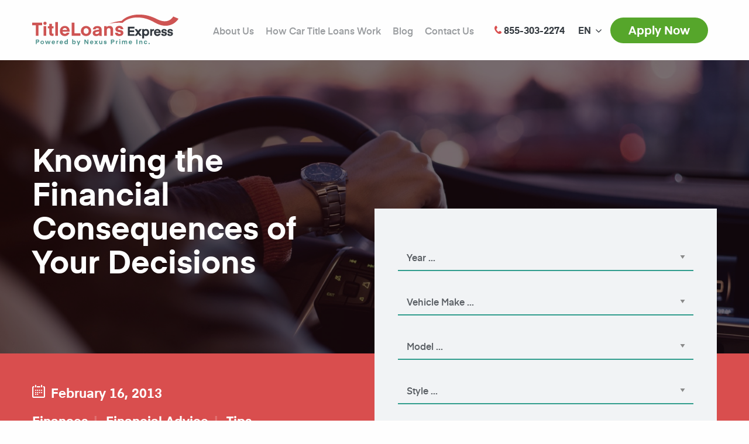

--- FILE ---
content_type: text/html; charset=UTF-8
request_url: https://www.titleloansexpress.com/knowing-the-financial-consequences-of-your-decisions/
body_size: 8057
content:
<!DOCTYPE html>
<html lang="en-US">
<head>
<meta charset="UTF-8">
<meta http-equiv="x-ua-compatible" content="ie=edge">
<meta name="viewport" content="width=device-width, initial-scale=1.0">
<title>Knowing the Financial Consequences of Your Decisions - Title Loans Express</title>
<link rel="shortcut icon" href="https://www.titleloansexpress.com/wp-content/themes/titleloansexpress/dist/images/favicon-32x32.png" type="image/png"/>
<link rel="apple-touch-icon-precomposed" sizes="57x57"
href="https://www.titleloansexpress.com/wp-content/themes/titleloansexpress/dist/images/apple-icon-57x57.png"/>
<link rel="apple-touch-icon-precomposed" sizes="114x114"
href="https://www.titleloansexpress.com/wp-content/themes/titleloansexpress/dist/images/apple-icon-114x114.png"/>
<link rel="apple-touch-icon-precomposed" sizes="72x72"
href="https://www.titleloansexpress.com/wp-content/themes/titleloansexpress/dist/images/apple-icon-72x72.png"/>
<link rel="apple-touch-icon-precomposed" sizes="144x144"
href="https://www.titleloansexpress.com/wp-content/themes/titleloansexpress/dist/images/apple-icon-144x144.png"/>
<link rel="apple-touch-icon-precomposed" sizes="120x120"
href="https://www.titleloansexpress.com/wp-content/themes/titleloansexpress/dist/images/apple-icon-120x120.png"/>
<link rel="apple-touch-icon-precomposed" sizes="152x152"
href="https://www.titleloansexpress.com/wp-content/themes/titleloansexpress/dist/images/apple-icon-152x152.png"/>
<link rel="icon" type="image/png" href="https://www.titleloansexpress.com/wp-content/themes/titleloansexpress/dist/images/favicon-32x32.png" sizes="32x32"/>
<link rel="icon" type="image/png" href="https://www.titleloansexpress.com/wp-content/themes/titleloansexpress/dist/images/favicon-16x16.png" sizes="16x16"/>
<meta name="application-name" content="Title Loans Express"/>
<meta name="msapplication-TileColor" content="#FFFFFF"/>
<meta name="msapplication-TileImage" content="https://www.titleloansexpress.com/wp-content/themes/titleloansexpress/dist/images/ms-icon-144x144.png"/>
<!--
<script type="text/javascript">
var _gaq = _gaq || [];
_gaq.push(['_setAccount', 'UA-24738092-1']);
_gaq.push(['_setDomainName', 'titleloansexpress.com']);
_gaq.push(['_trackPageview']);
(function () {
var ga = document.createElement('script');
ga.type = 'text/javascript';
ga.async = true;
ga.src = ('https:' == document.location.protocol ? 'https://' : 'http://') + 'stats.g.doubleclick.net/dc.js';
var s = document.getElementsByTagName('script')[0];
s.parentNode.insertBefore(ga, s);
})();
</script>
-->
<!-- Google Tag Manager -->
<script>(function(w,d,s,l,i){w[l]=w[l]||[];w[l].push({'gtm.start':
new Date().getTime(),event:'gtm.js'});var f=d.getElementsByTagName(s)[0],
j=d.createElement(s),dl=l!='dataLayer'?'&l='+l:'';j.async=true;j.src=
'https://www.googletagmanager.com/gtm.js?id='+i+dl;f.parentNode.insertBefore(j,f);
})(window,document,'script','dataLayer','GTM-PVF63H3');</script>
<!-- End Google Tag Manager -->
<meta name='robots' content='index, follow, max-image-preview:large, max-snippet:-1, max-video-preview:-1' />
<link rel="alternate" hreflang="en" href="https://www.titleloansexpress.com/knowing-the-financial-consequences-of-your-decisions/" />
<link rel="alternate" hreflang="es" href="https://www.titleloansexpress.com/es/prestamos-para-problemas-de-dinero/" />
<!-- This site is optimized with the Yoast SEO plugin v17.5 - https://yoast.com/wordpress/plugins/seo/ -->
<meta name="description" content="Seemingly simple decisions in life can produce negative results that impact you financial stability, and it helps to know the right decision from the ..." />
<link rel="canonical" href="https://www.titleloansexpress.com/knowing-the-financial-consequences-of-your-decisions/" />
<meta property="og:locale" content="en_US" />
<meta property="og:type" content="article" />
<meta property="og:title" content="Knowing the Financial Consequences of Your Decisions - Title Loans Express" />
<meta property="og:description" content="Seemingly simple decisions in life can produce negative results that impact you financial stability, and it helps to know the right decision from the ..." />
<meta property="og:url" content="https://www.titleloansexpress.com/knowing-the-financial-consequences-of-your-decisions/" />
<meta property="og:site_name" content="Title Loans Express" />
<meta property="article:published_time" content="2013-02-16T07:13:55+00:00" />
<meta property="article:modified_time" content="2018-12-24T19:47:00+00:00" />
<meta property="og:image" content="https://www.titleloansexpress.com/wp-content/uploads/2013/01/0194f3a98e39ca076e9bad8b0fcdea33-300x200.jpg" />
<meta name="twitter:card" content="summary" />
<meta name="twitter:label1" content="Written by" />
<meta name="twitter:data1" content="titleloansexpress" />
<meta name="twitter:label2" content="Est. reading time" />
<meta name="twitter:data2" content="3 minutes" />
<!-- / Yoast SEO plugin. -->
<!-- <link rel='stylesheet' id='wp-block-library-css'  href='https://www.titleloansexpress.com/wp-includes/css/dist/block-library/style.min.css?ver=5.8.10' type='text/css' media='all' /> -->
<!-- <link rel='stylesheet' id='app-stylesheet-css'  href='https://www.titleloansexpress.com/wp-content/themes/titleloansexpress/dist/css/app.css?v=2021-51&#038;ver=5.8.10' type='text/css' media='all' /> -->
<script src='//www.titleloansexpress.com/wp-content/cache/wpfc-minified/8kq1gc11/fc4wf.js' type="text/javascript"></script>
<!-- <script   type='text/javascript' src='https://www.titleloansexpress.com/wp-includes/js/jquery/jquery.min.js' id='jquery-core-js'></script> -->
<!-- <script   type='text/javascript' src='https://www.titleloansexpress.com/wp-includes/js/jquery/jquery-migrate.min.js' id='jquery-migrate-js'></script> -->
<link rel="alternate" type="application/json+oembed" href="https://www.titleloansexpress.com/wp-json/oembed/1.0/embed?url=https%3A%2F%2Fwww.titleloansexpress.com%2Fknowing-the-financial-consequences-of-your-decisions%2F" />
<link rel="alternate" type="text/xml+oembed" href="https://www.titleloansexpress.com/wp-json/oembed/1.0/embed?url=https%3A%2F%2Fwww.titleloansexpress.com%2Fknowing-the-financial-consequences-of-your-decisions%2F&#038;format=xml" />
<script type="application/ld+json">[{"@context":"http:\/\/schema.org","@id":"http:\/\/data.wordlift.io\/wl01263\/post\/knowing_the_financial_consequences_of_your_decisions","@type":"Article","description":"Seemingly simple decisions in life can produce negative results that impact you financial stability, and it helps to know the right decision from the wrong when you make your choices. There is no arguing the fact that if you restrict the bulk of your transactions to cash you can save upward of 20% on monthly...","mainEntityOfPage":"https:\/\/www.titleloansexpress.com\/knowing-the-financial-consequences-of-your-decisions\/","headline":"Knowing the Financial Consequences of Your Decisions","url":"https:\/\/www.titleloansexpress.com\/knowing-the-financial-consequences-of-your-decisions\/","datePublished":"2013-02-16T07:13","dateModified":"2018-12-24T19:47","wordCount":697,"articleSection":["Finances","Financial Advice","Tips"],"commentCount":"0","inLanguage":"en-US","publisher":{"@type":"Organization","@id":"http:\/\/data.wordlift.io\/wl01263\/entity\/title_loans_express","name":"Title Loans Express","logo":{"@type":"ImageObject","url":"https:\/\/www.titleloansexpress.com\/wp-content\/uploads\/2018\/12\/tle-logo--publisher-logo.png","width":227,"height":48}},"author":{"@type":"Person","@id":"\/author\/titleloansexpress","name":"titleloansexpress","givenName":"","familyName":"","url":"https:\/\/www.titleloansexpress.com\/author\/titleloansexpress\/"}}]</script>
</head>
<body class="post-template-default single single-post postid-718 single-format-standard">
<!-- Google Tag Manager (noscript) -->
<noscript><iframe src="https://www.googletagmanager.com/ns.html?id=GTM-PVF63H3"
height="0" width="0" style="display:none;visibility:hidden"></iframe></noscript>
<!-- End Google Tag Manager (noscript) -->
<header class="main-header">
<div class="grid-container">
<div class="grid-x align-middle">
<div class="cell shrink">
<a class="main-header--logo"
href="https://www.titleloansexpress.com/">                        <img width="250" src="https://www.titleloansexpress.com/wp-content/themes/titleloansexpress/dist/images/logo.svg"
alt="Title Loans Express" class="img-fluid"/>
</a>            </div>
<div class="cell auto">
<ul id="menu-top-menu" class="main-header--menu menu dropdown menu align-right"><li id="menu-item-1391" class="menu-item menu-item-type-post_type menu-item-object-page menu-item-1391"><a href="https://www.titleloansexpress.com/about-us/">About Us</a></li>
<li id="menu-item-1388" class="menu-item menu-item-type-post_type menu-item-object-page menu-item-1388"><a href="https://www.titleloansexpress.com/how-it-works/">How Car Title Loans Work</a></li>
<li id="menu-item-6270" class="menu-item menu-item-type-post_type menu-item-object-page menu-item-6270"><a href="https://www.titleloansexpress.com/blog/">Blog</a></li>
<li id="menu-item-1385" class="menu-item menu-item-type-post_type menu-item-object-page menu-item-1385"><a href="https://www.titleloansexpress.com/contact-us/">Contact Us</a></li>
</ul>                            </div>
<div class="cell shrink"><a class="main-header--phone" href="tel:+18553032274"><i
class="icon icon-phone"></i> <span>855-303-2274</span></a>
</div>
<div class="cell shrink"><div class="wpml"><ul class="dropdown wpml__list" data-dropdown-menu><li><a href="#" class="wpml__language wpml__language--current"><span class="hide-mobile">EN</span></a><ul class="wpml__list wpml__list--submenu"><li><a class="wpml__language" href="https://www.titleloansexpress.com/es/prestamos-para-problemas-de-dinero/"><span class="hide-mobile">ES</span></a></li></ul></li></ul></div></div>
<div class="cell shrink"><a class="main-header--apply button round secondary"
href="https://www.titleloansexpress.com/apply-now/">Apply Now</a>
</div>
<div class="cell shrink"><a id="mobile-menu-toggle" class="main-header--menu-toggle" href="#"><span
class="burger-icon"></span><span class="show-for-sr">Show menu</span></a>
</div>
</div>
</div>
</header>
<section class="hero-pages"
style="background-color:#404040;">
<div class="hero-pages--overlay"></div>
<div class="grid-container hero-pages--grid">
<div class="grid-x align-middle">
<div class="medium-6 cell">
<div class="hero--details">
<h1 class="hero--title">Knowing the Financial Consequences of Your Decisions</h1>
</div>
</div>
<div class="medium-6 cell medium-text-right">
</div>
</div>
</div>
</section>
<section class="intro-pages">
<div class="grid-container">
<div class="grid-x grid-margin-x align-middle">
<div class="medium-6 cell">
<h4><i class="icon icon-calendar"></i>February 16, 2013</h4>
<div class="post-categories">
<a href="https://www.titleloansexpress.com/category/finances/">Finances</a>
<a href="https://www.titleloansexpress.com/category/financial-advice/">Financial Advice</a>
<a href="https://www.titleloansexpress.com/category/tips/">Tips</a>
</div>
</div>
<div class="cell medium-shrink"><a class="button large secondary round"
href="https://www.titleloansexpress.com/apply-now/">Apply Now</a>
</div>
</div>
</div>
</section>
<section class="content">
<div class="grid-container">
<div class="grid-x grid-margin-x">
<div class="cell medium-12">
<div class="apply-form-pages">
<div class="apply-form-pages--inner">
<div class="hero--form">
<form id="apply" action="" method="post">
<div class="grid-x grid-padding-x hero--form-fields">
<div class="medium-12 cell selectcontainer">
<select name="car_year" id="car_year" class="years custom-select">
<option value="">Year ...</option>
<option value="1993">1993</option>
<option value="1994">1994</option>
<option value="1995">1995</option>
<option value="1996">1996</option>
<option value="1997">1997</option>
<option value="1998">1998</option>
<option value="1999">1999</option>
<option value="2000">2000</option>
<option value="2001">2001</option>
<option value="2002">2002</option>
<option value="2003">2003</option>
<option value="2004">2004</option>
<option value="2005">2005</option>
<option value="2006">2006</option>
<option value="2007">2007</option>
<option value="2008">2008</option>
<option value="2009">2009</option>
<option value="2010">2010</option>
<option value="2011">2011</option>
<option value="2012">2012</option>
<option value="2013">2013</option>
<option value="2014">2014</option>
<option value="2015">2015</option>
<option value="2016">2016</option>
<option value="2017">2017</option>
<option value="2018">2018</option>
<option value="2019">2019</option>
<option value="2020">2020</option>
<option value="2021">2021</option>
<option value="2022">2022</option>
<option value="2023">2023</option>
<option value="2024">2024</option>
<option value="2025">2025</option>
<option value="2026">2026</option>
</select>
<label for="car_year" class="select-label">Year</label>
</div>
<div class="medium-12 cell selectcontainer">
<select name="car_make" id="car_make" class="makes custom-select">
<option value="">Vehicle Make ...</option>
</select>
<label for="car_make" class="select-label">Vehicle Make</label>
</div>
<div class="medium-12 cell selectcontainer">
<select name="car_model" id="car_model" class="models custom-select">
<option value="">Model ...</option>
</select>
<label for="car_model" class="select-label">Model</label>
</div>
<div class="medium-12 cell selectcontainer">
<select name="car_style" id="car_style" class="trims custom-select">
<option value="">Style ...</option>
</select>
<label for="car_style" class="select-label">Style</label>
</div>
<div class="medium-6 cell inputcontainer">
<input type="text" id="car_mileage" name="car_mileage" value="" placeholder="Mileage">
<label for="car_mileage">Mileage</label>
</div>
<div class="medium-6 cell inputcontainer">
<input id="car_zip" type="text" name="car_zip" value="" placeholder="Zip Code">
<label for="car_zip">Zip Code</label>
</div>
<div class="medium-12 cell">
<div class="hero--form-info">
<p>By submitting your information you agree to the terms of our <a href="https://www.titleloansexpress.com/privacy-policy/" target="_blank" rel="noopener">Privacy Policy</a>, <a href="https://www.titleloansexpress.com/terms-and-conditions/" target="_blank" rel="noopener">Terms &amp; Conditions</a>, and <a href="https://www.titleloansexpress.com/econsent/" target="_blank" rel="noopener">E-Consent</a></p>
</div>
</div>
</div>
<div class="text-center">
<button type="submit" class="hero--form-button button large secondary round">Apply Now</button>
<div class="hero--form-info"><i class="icon icon-shield"></i> 100% secure and fast</div>
</div>
<input type="hidden" name="apply_form" value="1" />
<input type="hidden" id="apply_form_nonce" name="apply_form_nonce" value="fe099c5ed3" /><input type="hidden" name="_wp_http_referer" value="/knowing-the-financial-consequences-of-your-decisions/" />    </form>
</div>                        </div>
</div>
<p>Seemingly simple decisions in life can produce negative results that impact you financial stability, and it helps to know the right decision from the wrong when you make your choices.</p>
<p>There is no arguing the fact that if you restrict the bulk of your transactions to cash you can save upward of 20% on monthly expenses, to begin with. But there will be occasions in life where decisions like purchasing a home or pushing your child through college will require credit, and unless you show sufficient history of taking loans and repaying them correctly to create a good credit score, lenders will be reluctant to open their lines of credit.</p>
<p>Rushing to the lender to make your loan payments in cash each month on or before the due date may seem to be the ideal way of enforcing financial discipline, but there are better ways that are more accurate and save your time. Connecting your checking account to an automated payment system will ensure that lenders get their payments on time without delay, and without missing installments.</p>
<p>Very often your land phone, cell phone, and cable as well as internet services can be packaged together under a single service provider to save expenses, but the whole process can become counterproductive if you move to more expensive tariff plans that drain your resources.</p>
<p>A financial guarantee or assurance of payment can have serious consequences. If you are thinking of helping someone out by cosigning his loan please understand that you are equally liable to pay the balances outstanding if that person defaults and becomes incapable of paying his loan. So you can stay safe by not committing yourself to loans or guarantee payments that you yourself can’t fulfill. A polite no at the outset can save you many headaches down the road.</p>
<p>The entire purpose of a credit card balance transfer is to move you to a lower rate of interest that will help you accelerate the repayment of the original balance. The problem lies in the fact that the zero interest offer and interest moratoriums that enticed you into accepting the package may be withdrawn some time later. If you have charged more expenses to the new card in the interim, you would be reverting to the same high outstanding, high interest situation you faced earlier.</p>
<p>Reward cards have the potential of spoiling frugal spending habits. The problem starts when you are required to spend increasingly higher amounts to progress to more rewards, and this could spiral beyond control and ruin your budget.</p>
<p>Closing lines of credit or accelerating payments does not necessarily boost your credit rating. Remember that a credit rating takes into consideration the extent of credit utilization when compared to your approved limits. Maintaining good debts regularly paid for longer periods will impact your score positively, just as keeping bad debts off the record.</p>
<p>Instead of frequently overdrawing your account for sundry purchases try and analyze the reasons why you are spending too much. There may be many areas where you can cut costs and save money to fund essential purchases, instead of depending on your credit card to bail you out.</p>
<p><img loading="lazy" class="alignleft size-medium wp-image-1861" src="https://www.titleloansexpress.com/wp-content/uploads/2013/01/0194f3a98e39ca076e9bad8b0fcdea33-300x200.jpg" alt="Financial decisions. Piggy bank" width="300" height="200" srcset="https://www.titleloansexpress.com/wp-content/uploads/2013/01/0194f3a98e39ca076e9bad8b0fcdea33-300x200.jpg 300w, https://www.titleloansexpress.com/wp-content/uploads/2013/01/0194f3a98e39ca076e9bad8b0fcdea33.jpg 600w" sizes="(max-width: 300px) 100vw, 300px" /></p>
<p>Freezing your account may be the ideal way of blocking yourself from overspending and preventing identity theft, but the service provider will be extracting fees for this service and it may also have the undesirable effect of preventing your insurance company, landlord, employer, cell phone operator, and utility companies from accessing your credit file for reviewing your credit. Reopening the account will also be time consuming and may deny valuable credit in emergencies.</p>
<p>Many emergencies need substantial cash to see you through them and loans for vehicle title can save your skin time and again. Cash loans for title are easy to avail and there are no credit scoring barriers to block access to them. Getting up to 60% of your vehicle’s worth is the car equity loan guarantee, and you can get this simply by allowing a lender’s lien on your car title slip. A 25% APR interest cap and flexible repayments that don’t strain your income, are other benefits of the pawn car title loan.</p>
</div>
</div>
</div>
</div>
</section>
<section class="related-posts">
<div class="grid-container">
<h3 class="latest-posts--title">Related Posts</h3>
<ul>
<li>
<a href="https://www.titleloansexpress.com/catch-a-show-at-the-fox-theater-in-oakland-ca/">Catch A Show At The Fox Theater in Oakland CA</a>
</li>
<li>
<a href="https://www.titleloansexpress.com/highland-park-los-angeles-ca/">Highland Park, Los Angeles CA</a>
</li>
<li>
<a href="https://www.titleloansexpress.com/title-pawn-loans-a-source-for-quick-cash/">Title Pawn Loans &#8211; A Source for Quick Cash</a>
</li>
<li>
<a href="https://www.titleloansexpress.com/online-title-loans-no-store-visit-required/">Online Title Loans &#8211; No Store Visit Required</a>
</li>
<li>
<a href="https://www.titleloansexpress.com/the-ultimate-guide-to-pink-slip-loans/">The Ultimate Guide to Pink Slip Loans</a>
</li>
</ul>
</div>
</section>

<section class="contact contact--gray">
<div class="grid-container">
<h2 class="contact--title text-center">If you have any questions, we are here to help you:</h2>
<div class="contact--options">
<div class="grid-x align-middle">
<div class="cell medium-auto">
<div class="contact--box">
<h4>Call Us directly                             <span>and apply for loan</span></h4>
<div class="contact--action">
<a class="button large secondary round" href="tel:+18553032274">855-303-2274</a>
</div>
</div>
</div>
<div class="cell medium-shrink">
<div class="contact--or">OR</div>
</div>
<div class="cell medium-auto">
<div class="contact--box">
<h4>Leave your phone number                             <span>and we will call you back</span></h4>
<form id="callback_form" class="contact--action-form" method="post" action="">
<div class="status"></div>
<label class="show-for-sr" for="back_phone" for="">Phone number</label>
<div class="input-group" id="back_phone_group">
<input class="input-group-field" id="back_phone" type="text" placeholder="Enter phone number">
<div class="input-group-button">
<button type="submit" class="button secondary"><i class="icon icon-arrow-right"></i><div class="loading" style="display: none;">
<span class="show-for-sr">Submit</span>
<span class="loader loader--style1" title="0">
<svg version="1.1" id="loader-1" xmlns="http://www.w3.org/2000/svg" xmlns:xlink="http://www.w3.org/1999/xlink" x="0px" y="0px"
width="40px" height="40px" viewBox="0 0 40 40" enable-background="new 0 0 40 40" xml:space="preserve">
<path opacity="0.2" fill="#fff" d="M20.201,5.169c-8.254,0-14.946,6.692-14.946,14.946c0,8.255,6.692,14.946,14.946,14.946
s14.946-6.691,14.946-14.946C35.146,11.861,28.455,5.169,20.201,5.169z M20.201,31.749c-6.425,0-11.634-5.208-11.634-11.634
c0-6.425,5.209-11.634,11.634-11.634c6.425,0,11.633,5.209,11.633,11.634C31.834,26.541,26.626,31.749,20.201,31.749z"/>
<path fill="#fff" d="M26.013,10.047l1.654-2.866c-2.198-1.272-4.743-2.012-7.466-2.012h0v3.312h0
C22.32,8.481,24.301,9.057,26.013,10.047z">
<animateTransform attributeType="xml"
attributeName="transform"
type="rotate"
from="0 20 20"
to="360 20 20"
dur="0.5s"
repeatCount="indefinite"/>
</path>
</svg>
</span>
</div>
</button>
<input name="email" id="back_email" type="hidden" value="" />
<input type="hidden" id="callback_form_nonce" name="callback_form_nonce" value="cab99b1768" /><input type="hidden" name="_wp_http_referer" value="/knowing-the-financial-consequences-of-your-decisions/" />                                </div>
</div>
</form>
</div>
</div>
</div>
</div>
</div>
</section>
<footer class="main-footer">
<div class="grid-container">
<div class="main-footer--locations">
</div>
<div class="main-footer--social">
<a href="https://www.facebook.com/LosAngelesTitleLoansExpress" target="_blank" rel="nofollow"><i class="icon icon-facebook"></i><span class="show-for-sr">Facebook</span></a>
<a href="https://twitter.com/TITLELOANSEXPRS" target="_blank" rel="nofollow"><i class="icon icon-twitter"></i><span class="show-for-sr">Twitter</span></a>
<a href="https://plus.google.com/112119171441632458099?rel=author" target="_blank" rel="nofollow"><i class="icon icon-google"></i><span class="show-for-sr">Google</span></a>
</div>
<div class="main-footer--notice">Title Loans should be used for short-term financial needs only, not as long-term financial solution.
</div>
<div class="main-footer--copyr">
Copyright © 2007 - 2026 Title Loans Express.<br/>
All Rights Reserved        </div>
</div>
</footer>
<div id="mobile-menu" style="visibility: hidden;">
<div class="mobile-menu--phone">
<a class="mobile-menu--phone-nr" href="tel:855-303-2274"><i
class="icon icon-phone"></i> <span>855-303-2274</span></a>
</div>
<div class="mobile-menu--langs">
<div class="wpml-ls-statics-footer wpml-ls wpml-ls-legacy-list-horizontal">
<ul><li class="wpml-ls-slot-footer wpml-ls-item wpml-ls-item-es wpml-ls-first-item wpml-ls-last-item wpml-ls-item-legacy-list-horizontal">
<a href="https://www.titleloansexpress.com/es/prestamos-para-problemas-de-dinero/" class="wpml-ls-link"><span class="wpml-ls-native">Español</span></a>
</li></ul>
</div>    </div>
<div class="mobile-menu--inner">
<ul id="menu-top-menu-1" class="mobile-menu--menu vertical menu"><li class="menu-item menu-item-type-post_type menu-item-object-page menu-item-1391"><a href="https://www.titleloansexpress.com/about-us/">About Us</a></li>
<li class="menu-item menu-item-type-post_type menu-item-object-page menu-item-1388"><a href="https://www.titleloansexpress.com/how-it-works/">How Car Title Loans Work</a></li>
<li class="menu-item menu-item-type-post_type menu-item-object-page menu-item-6270"><a href="https://www.titleloansexpress.com/blog/">Blog</a></li>
<li class="menu-item menu-item-type-post_type menu-item-object-page menu-item-1385"><a href="https://www.titleloansexpress.com/contact-us/">Contact Us</a></li>
</ul>    </div>
<div class="mobile-menu--buttons text-center">
<a class="button round secondary" href="https://www.titleloansexpress.com/apply-now/">Apply Now</a>
</div>
</div>
<script async type="text/javascript" src="https://connect.livechatinc.com/api/v1/script/92460639-293f-4f85-8741-575d1335272f/widget.js"></script>
<!-- <link rel='stylesheet' id='wpml-legacy-horizontal-list-0-css'  href='//www.titleloansexpress.com/wp-content/plugins/sitepress-multilingual-cms/templates/language-switchers/legacy-list-horizontal/style.css?ver=1' type='text/css' media='all' /> -->
<link rel="stylesheet" type="text/css" href="//www.titleloansexpress.com/wp-content/cache/wpfc-minified/6niihmvl/fc4wf.css" media="all"/>
<script type='text/javascript' id='wordlift-js-extra'>
/* <![CDATA[ */
var wlSettings = {"ajaxUrl":"https:\/\/www.titleloansexpress.com\/wp-admin\/admin-ajax.php","apiUrl":"https:\/\/www.titleloansexpress.com\/wl-api\/","jsonld_url":"https:\/\/www.titleloansexpress.com\/wp-json\/wordlift\/v1\/jsonld\/","postId":"718","jsonld_enabled":""};
/* ]]> */
</script>
<script   type='text/javascript' src='https://www.titleloansexpress.com/wp-content/plugins/wordlift/js/dist/bundle.js' id='wordlift-js'></script>
<script   type='text/javascript' src='https://www.titleloansexpress.com/wp-includes/js/dist/vendor/regenerator-runtime.min.js' id='regenerator-runtime-js'></script>
<script   type='text/javascript' src='https://www.titleloansexpress.com/wp-includes/js/dist/vendor/wp-polyfill.min.js' id='wp-polyfill-js'></script>
<script   type='text/javascript' src='https://www.titleloansexpress.com/wp-includes/js/dist/hooks.min.js' id='wp-hooks-js'></script>
<script type='text/javascript' id='wordlift-cloud-js-extra'>
/* <![CDATA[ */
var _wlCloudSettings = {"selector":"a.wl-entity-page-link","url":"https:\/\/www.titleloansexpress.com\/wp-json\/wordlift\/v1\/jsonld"};
/* ]]> */
</script>
<script   type='text/javascript' defer="defer" src='https://www.titleloansexpress.com/wp-content/plugins/wordlift/js/dist/wordlift-cloud.js' id='wordlift-cloud-js'></script>
<script type='text/javascript' id='app-js-js-extra'>
/* <![CDATA[ */
var app_objects = {"ajaxurl":"https:\/\/www.titleloansexpress.com\/wp-admin\/admin-ajax.php","security":"7ea1a0e469"};
/* ]]> */
</script>
<script   type='text/javascript' src='https://www.titleloansexpress.com/wp-content/themes/titleloansexpress/dist/js/app.js?v=2021-11' id='app-js-js'></script>
<script   type='text/javascript' src='https://www.titleloansexpress.com/wp-includes/js/wp-embed.min.js' id='wp-embed-js'></script>
<script defer src="https://static.cloudflareinsights.com/beacon.min.js/vcd15cbe7772f49c399c6a5babf22c1241717689176015" integrity="sha512-ZpsOmlRQV6y907TI0dKBHq9Md29nnaEIPlkf84rnaERnq6zvWvPUqr2ft8M1aS28oN72PdrCzSjY4U6VaAw1EQ==" data-cf-beacon='{"version":"2024.11.0","token":"d3aa68ff59fb4535bbbff8149346f5c1","r":1,"server_timing":{"name":{"cfCacheStatus":true,"cfEdge":true,"cfExtPri":true,"cfL4":true,"cfOrigin":true,"cfSpeedBrain":true},"location_startswith":null}}' crossorigin="anonymous"></script>
</body>
</html><!-- WP Fastest Cache file was created in 0.30365705490112 seconds, on 19-01-26 9:05:21 --><!-- need to refresh to see cached version -->